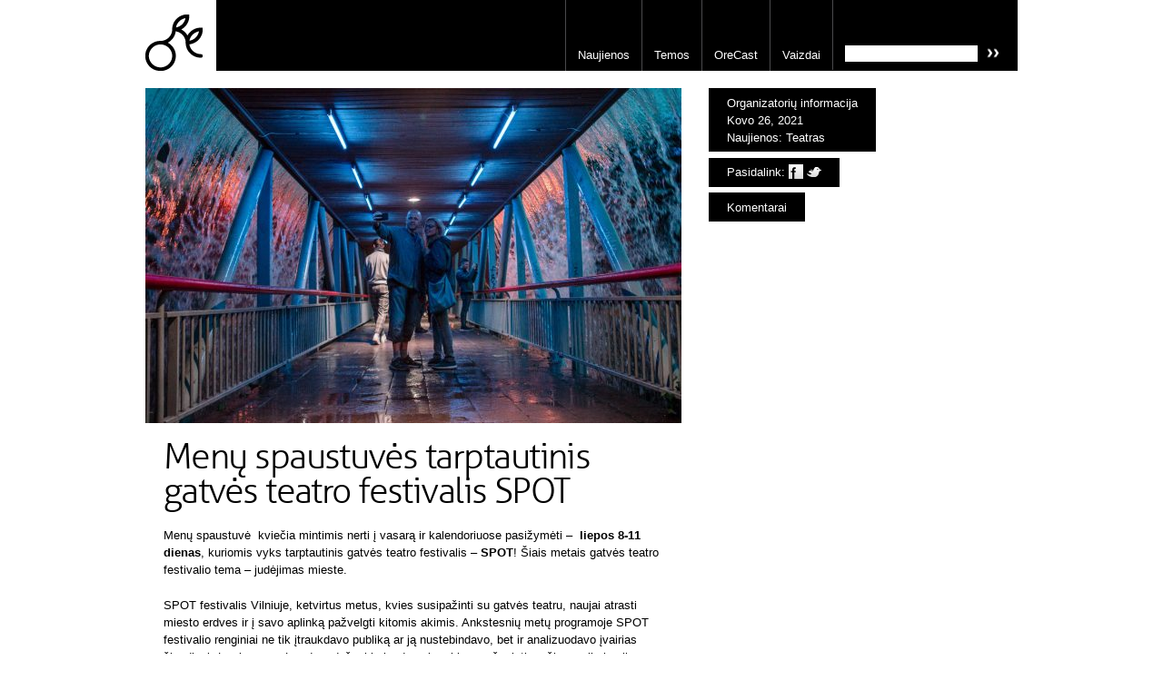

--- FILE ---
content_type: text/html; charset=UTF-8
request_url: https://www.ore.lt/2021/03/menu-spaustuves-tarptautinis-gatves-teatro-festivalis-spot
body_size: 7048
content:
<!DOCTYPE html PUBLIC "-//W3C//DTD XHTML 1.0 Transitional//EN" "http://www.w3.org/TR/xhtml1/DTD/xhtml1-transitional.dtd">
<html xmlns="http://www.w3.org/1999/xhtml" dir="ltr" lang="lt-LT">
<head>
	<!-- Global site tag (gtag.js) - Google Analytics -->
	<script async src="https://www.googletagmanager.com/gtag/js?id=G-VWVJW8D3CM"></script>
	<script>
	  window.dataLayer = window.dataLayer || [];
	  function gtag(){dataLayer.push(arguments);}
	  gtag('js', new Date());

	  gtag('config', 'G-VWVJW8D3CM');
	</script>

	<meta charset="UTF-8" />
	<meta http-equiv="X-UA-Compatible" content="IE=edge,chrome=1"/>
	<meta name="viewport" content="width=device-width, initial-scale=1"/>
	<title>Menų spaustuvės tarptautinis gatvės teatro festivalis SPOT – Ore.lt</title>

		<link rel="stylesheet" type="text/css" media="all" href="https://www.ore.lt/wordpress/wp-content/themes/orelt/assets/theme/css/style.css?ver=1570625297" />
		<link rel="pingback" href="https://www.ore.lt/wordpress/xmlrpc.php" />
	<link rel="shortcut icon" href="https://www.ore.lt/wordpress/wp-content/themes/orelt/favicon.ico" />
	<link rel='dns-prefetch' href='//s.w.org' />
<link rel="alternate" type="application/rss+xml" title="Ore.lt &raquo; Feed" href="https://www.ore.lt/feed" />
<link rel="alternate" type="application/rss+xml" title="Ore.lt &raquo; Comments Feed" href="https://www.ore.lt/comments/feed" />
<link rel="alternate" type="application/rss+xml" title="Ore.lt &raquo; Menų spaustuvės tarptautinis gatvės teatro festivalis SPOT Comments Feed" href="https://www.ore.lt/2021/03/menu-spaustuves-tarptautinis-gatves-teatro-festivalis-spot/feed" />
		<script type="text/javascript">
			window._wpemojiSettings = {"baseUrl":"https:\/\/s.w.org\/images\/core\/emoji\/12.0.0-1\/72x72\/","ext":".png","svgUrl":"https:\/\/s.w.org\/images\/core\/emoji\/12.0.0-1\/svg\/","svgExt":".svg","source":{"concatemoji":"https:\/\/www.ore.lt\/wordpress\/wp-includes\/js\/wp-emoji-release.min.js?ver=5.2.21"}};
			!function(e,a,t){var n,r,o,i=a.createElement("canvas"),p=i.getContext&&i.getContext("2d");function s(e,t){var a=String.fromCharCode;p.clearRect(0,0,i.width,i.height),p.fillText(a.apply(this,e),0,0);e=i.toDataURL();return p.clearRect(0,0,i.width,i.height),p.fillText(a.apply(this,t),0,0),e===i.toDataURL()}function c(e){var t=a.createElement("script");t.src=e,t.defer=t.type="text/javascript",a.getElementsByTagName("head")[0].appendChild(t)}for(o=Array("flag","emoji"),t.supports={everything:!0,everythingExceptFlag:!0},r=0;r<o.length;r++)t.supports[o[r]]=function(e){if(!p||!p.fillText)return!1;switch(p.textBaseline="top",p.font="600 32px Arial",e){case"flag":return s([55356,56826,55356,56819],[55356,56826,8203,55356,56819])?!1:!s([55356,57332,56128,56423,56128,56418,56128,56421,56128,56430,56128,56423,56128,56447],[55356,57332,8203,56128,56423,8203,56128,56418,8203,56128,56421,8203,56128,56430,8203,56128,56423,8203,56128,56447]);case"emoji":return!s([55357,56424,55356,57342,8205,55358,56605,8205,55357,56424,55356,57340],[55357,56424,55356,57342,8203,55358,56605,8203,55357,56424,55356,57340])}return!1}(o[r]),t.supports.everything=t.supports.everything&&t.supports[o[r]],"flag"!==o[r]&&(t.supports.everythingExceptFlag=t.supports.everythingExceptFlag&&t.supports[o[r]]);t.supports.everythingExceptFlag=t.supports.everythingExceptFlag&&!t.supports.flag,t.DOMReady=!1,t.readyCallback=function(){t.DOMReady=!0},t.supports.everything||(n=function(){t.readyCallback()},a.addEventListener?(a.addEventListener("DOMContentLoaded",n,!1),e.addEventListener("load",n,!1)):(e.attachEvent("onload",n),a.attachEvent("onreadystatechange",function(){"complete"===a.readyState&&t.readyCallback()})),(n=t.source||{}).concatemoji?c(n.concatemoji):n.wpemoji&&n.twemoji&&(c(n.twemoji),c(n.wpemoji)))}(window,document,window._wpemojiSettings);
		</script>
		<style type="text/css">
img.wp-smiley,
img.emoji {
	display: inline !important;
	border: none !important;
	box-shadow: none !important;
	height: 1em !important;
	width: 1em !important;
	margin: 0 .07em !important;
	vertical-align: -0.1em !important;
	background: none !important;
	padding: 0 !important;
}
</style>
	<link rel='stylesheet' id='wp-block-library-css'  href='https://www.ore.lt/wordpress/wp-includes/css/dist/block-library/style.min.css?ver=5.2.21' type='text/css' media='all' />
<script type='text/javascript' src='https://www.ore.lt/wordpress/wp-includes/js/jquery/jquery.js?ver=1.12.4-wp'></script>
<script type='text/javascript' src='https://www.ore.lt/wordpress/wp-includes/js/jquery/jquery-migrate.min.js?ver=1.4.1'></script>
<script type='text/javascript' src='https://www.ore.lt/wordpress/wp-content/themes/orelt/assets/jquery-cycle-all/jquery.cycle2.min.js?ver=1570625297'></script>
<link rel='https://api.w.org/' href='https://www.ore.lt/wp-json/' />
<link rel="EditURI" type="application/rsd+xml" title="RSD" href="https://www.ore.lt/wordpress/xmlrpc.php?rsd" />
<link rel="wlwmanifest" type="application/wlwmanifest+xml" href="https://www.ore.lt/wordpress/wp-includes/wlwmanifest.xml" /> 
<link rel='prev' title='Knyga pažinti mokslą kviečia per absurdiškus klausimus ir šmaikščius atsakymus' href='https://www.ore.lt/2021/03/knyga-pazinti-moksla-kviecia-per-absurdiskus-klausimus-ir-smaikscius-atsakymus' />
<link rel='next' title='Ore kalbina Ore: Ordo Rosarius Equilibrio' href='https://www.ore.lt/2021/03/ore-kalbina-ore-ordo-rosarius-equilibrio' />
<meta name="generator" content="WordPress 5.2.21" />
<link rel="canonical" href="https://www.ore.lt/2021/03/menu-spaustuves-tarptautinis-gatves-teatro-festivalis-spot" />
<link rel='shortlink' href='https://www.ore.lt/?p=1080371' />
<link rel="alternate" type="application/json+oembed" href="https://www.ore.lt/wp-json/oembed/1.0/embed?url=https%3A%2F%2Fwww.ore.lt%2F2021%2F03%2Fmenu-spaustuves-tarptautinis-gatves-teatro-festivalis-spot" />
<link rel="alternate" type="text/xml+oembed" href="https://www.ore.lt/wp-json/oembed/1.0/embed?url=https%3A%2F%2Fwww.ore.lt%2F2021%2F03%2Fmenu-spaustuves-tarptautinis-gatves-teatro-festivalis-spot&#038;format=xml" />
	<!---->
</head>

<body class="post-template-default single single-post postid-1080371 single-format-standard">
<div id="page-header" class="content-container">
	<div id="branding" role="banner">
		<div id="site-title">
			<span>
				<a href="https://www.ore.lt/" title="Ore.lt" rel="home">Ore.lt</a>
			</span>
		</div>
	</div>
	<div id="access" role="navigation">
		<ul id="menu-pagrindinis" class="menu"><li id="menu-item-55" class="menu-item menu-item-type-taxonomy menu-item-object-category current-post-ancestor current-menu-parent current-post-parent menu-item-55"><a href="https://www.ore.lt/kryptys/naujienos">Naujienos</a></li>
<li id="menu-item-1061353" class="menu-item menu-item-type-taxonomy menu-item-object-category menu-item-1061353"><a href="https://www.ore.lt/kryptys/temos">Temos</a></li>
<li id="menu-item-56" class="menu-item menu-item-type-taxonomy menu-item-object-category menu-item-56"><a href="https://www.ore.lt/kryptys/orecast">OreCast</a></li>
<li id="menu-item-58" class="menu-item menu-item-type-taxonomy menu-item-object-category menu-item-58"><a href="https://www.ore.lt/kryptys/vaizdai">Vaizdai</a></li>
<li class="menu-item-search"><form role="search" method="get" action="https://www.ore.lt/" class="search">	<input type="text" value="" name="s" />	<input type="submit" value="Ieškoti" /></form></li></ul>	</div>
</div>

<div id="page-content">


	
	<div id="post-1080371" class="post-1080371 post type-post status-publish format-standard has-post-thumbnail hentry category-naujienos category-teatras">
		<div class="content-container">
		<div class="content-main" role="main">
						<div class="entry-gallery">
				<ul class="gallery"><li class="gallery-item" data-cycle-caption="2020_SPOT foto 3 D. Putinas"><img width="590" height="369" src="https://www.ore.lt/wordpress/wp-content/uploads/2021/03/2020_SPOT-foto-3-D.-Putinas-590x369.jpg" class="attachment-gallery-medium size-gallery-medium" alt="" srcset="https://www.ore.lt/wordpress/wp-content/uploads/2021/03/2020_SPOT-foto-3-D.-Putinas-590x369.jpg 590w, https://www.ore.lt/wordpress/wp-content/uploads/2021/03/2020_SPOT-foto-3-D.-Putinas-768x480.jpg 768w, https://www.ore.lt/wordpress/wp-content/uploads/2021/03/2020_SPOT-foto-3-D.-Putinas-960x600.jpg 960w, https://www.ore.lt/wordpress/wp-content/uploads/2021/03/2020_SPOT-foto-3-D.-Putinas-340x213.jpg 340w" sizes="(max-width: 590px) 100vw, 590px" /></li></ul>			</div>
						<h1 class="entry-title" role="banner">Menų spaustuvės tarptautinis gatvės teatro festivalis SPOT</h1>
			<div class="entry-content">
				<p>Menų spaustuvė  kviečia mintimis nerti į vasarą ir kalendoriuose pasižymėti &#8211;  <b>liepos 8-11 dienas</b>, kuriomis vyks tarptautinis gatvės teatro festivalis – <b>SPOT</b>! Šiais metais gatvės teatro festivalio tema – judėjimas mieste.</p>
<p>SPOT festivalis Vilniuje, ketvirtus metus, kvies susipažinti su gatvės teatru, naujai atrasti miesto erdves ir į savo aplinką pažvelgti kitomis akimis. Ankstesnių metų programoje SPOT festivalio renginiai ne tik įtraukdavo publiką ar ją nustebindavo, bet ir analizuodavo įvairias šiandieninės visuomenės ydas, dažnai kviesdavo į problemas žvelgti su žiupsneliu ironijos.</p>
<p>„Kartu su festivalio rengėjais tikimės, kad vasara jau bus atviresnė, pripildyta bendravimo ir kultūros. Džiugu, kad šiemet pasirinkta miestui itin aktuali tema &#8211; sklandus judėjimas. Tikiuosi, kad menas paskatins susimąstyti ir  atrasti naujas judėjimo formas“ &#8211; sako Vilniaus miesto meras Remigijus Šimašius.</p>
<p>Šių metų festivalio programa supažindins su mūsų šalyje vis dar neįprastu šiuolaikiniu gatvės menu, pasitelkiant gatvės teatro, cirko, šokio žanrus bei performatyvias ir vizualias meno formas.</p>
<p>Prabėgę metai daugelį išmokė keliauti savo rajono gatvėmis ir mieste – išvaikščiojome  daugybę žingsnių, rinkomės ne tik pažintus ir įprastus maršrutus, dažnai pasukdavome ir ten, kur daugiau paslapties, kur slypi istorija ar gamtos grožis. Per pandeminius metus Vilnių atradome iš naujo ir visai kitomis akimis. „Formuojant šių metų festivalio programą pastebėjome dėsningumus &#8211; renginių lokacijos nutolo nuo miesto centro, o patys pasirodymai &#8211; judantys, kintantys, pilni iššūkių ir staigmenų. Išryškėjo esminis šių metų vardiklis &#8211; mobilumas mieste. Mes vaikštome pėsčiomis, keliaujame dviračiais, paspirtukais ar mašinomis, tad kyla klausimas &#8211; kaip mūsų mobilumas veikia patį miestą, o kaip miesto išplanavimas padeda ar apsunkina mūsų judėjimą, su kokiais iššūkiais tenka susidurti? SPOT festivalio metu sieksime atsakyti į šiuos klausimus per kūrybinę prizmę, skatinant tvaresnį judėjimą mieste.“ – teigia viena iš festivalio organizatorių &#8211; Judita Strumilaitė.</p>
<p>Menų spaustuvė džiaugiasi, kad ir ribojimais paženklintais &#8211; 2020 metais, festivalis buvo įgyvendintas, jame pavyko surengti ir užsienio trupių pasirodymus, o didesnis dėmesys lietuviškai programai parodė, kad ir Lietuvoje jau turime kūrėjų gebančių skirtingomis meno formomis įveiklinti miesto erdves.</p>
<div class="embed"><iframe title="Tarptautinis gatvės teatro festivalis SPOT&#039;20 | International street theatre festival SPOT&#039;20" width="500" height="281" src="https://www.youtube.com/embed/HVLzH6JO9p0?feature=oembed" frameborder="0" allow="accelerometer; autoplay; clipboard-write; encrypted-media; gyroscope; picture-in-picture" allowfullscreen></iframe></div>
<p>&nbsp;</p>
<p>Per keturis gyvavimo metus SPOT sulaukė daugiau nei 10 000 žiūrovų, jame pasirodymus rengė trupės iš Prancūzijos, Nyderlandų, Belgijos, Švedijos, Danijos, Lietuvos, Latvijos, Austrijos bei kitų šalių, o pasirodymai įvyko daugiau nei 20 skirtingų Vilniaus miesto erdvių.</p>
<p>Festivalio programa jau netrukus!</p>
<p>Festivalį globoja &#8211; Vilniaus miesto savivaldybė.</p>
<p>Festivalio programą finansuoja Vilniaus miesto savivaldybė ir Lietuvos kultūros taryba.</p>
<p>Daugiau informacijos: <a href="http://www.menuspaustuve.lt/">www.menuspaustuve.lt</a></p>
							</div>
		</div>
		<div class="content-sidebar" role="complementary">

			<div class="actions">
				<div class="entry-meta">
					<span class="entry-author"><a href="https://www.ore.lt/autoriai/organizatoriu-informacija">Organizatorių informacija</a></span> <span class="date"><a href="https://www.ore.lt/2021/03">Kovo 26, 2021</a></span> <span class="entry-categories"><a href="https://www.ore.lt/kryptys/naujienos" rel="category tag">Naujienos</a>: <a href="https://www.ore.lt/kryptys/teatras" rel="category tag">Teatras</a></span>				</div>
				<div>
					Pasidalink:
					<a class="facebook" title="Facebook" href="https://www.facebook.com/sharer/sharer.php?u=https%3A%2F%2Fwww.ore.lt%2F2021%2F03%2Fmenu-spaustuves-tarptautinis-gatves-teatro-festivalis-spot" target="_blank"><img src="https://www.ore.lt/wordpress/wp-content/themes/orelt/assets/theme/img/icon-facebook-white.png" alt="Facebook"/></a>
					<a class="twitter" title="Twitter" href="https://twitter.com/intent/tweet?text=Men%C5%B3+spaustuv%C4%97s+tarptautinis+gatv%C4%97s+teatro+festivalis+SPOT+%40orelt+https%3A%2F%2Fwww.ore.lt%2F2021%2F03%2Fmenu-spaustuves-tarptautinis-gatves-teatro-festivalis-spot" target="_blank"><img src="https://www.ore.lt/wordpress/wp-content/themes/orelt/assets/theme/img/icon-twitter2-white.png" alt="Twitter"/></a>
				</div>
								<div>
					<a href="#comments">Komentarai</a>
				</div>
							</div>
					</div>
		</div>
		<div class="content-container">
		<div class="content-main">
						<div  id="comments">
			<h2 class="section-title">Komentarai</h2>
			<div class="entry-comments">
				
			</div>
			</div>
					</div>
		</div>
	</div>
</div>

<div id="page-footer" role="navigation" class="content-container">
	<div id="footer-widget-area" role="complementary">
			<div id="footer-col-1" class="widget-area">
			<div id="nav_menu-3" class="widget widget_nav_menu"><h3>Kryptys</h3><div class="menu-kryptys-container"><ul id="menu-kryptys" class="menu"><li id="menu-item-2140" class="menu-item menu-item-type-taxonomy menu-item-object-category current-post-ancestor current-menu-parent current-post-parent menu-item-2140"><a href="https://www.ore.lt/kryptys/naujienos">Naujienos</a></li>
<li id="menu-item-2133" class="menu-item menu-item-type-taxonomy menu-item-object-category menu-item-2133"><a href="https://www.ore.lt/kryptys/apzvalgos">Apžvalgos</a></li>
<li id="menu-item-2144" class="menu-item menu-item-type-taxonomy menu-item-object-category menu-item-2144"><a href="https://www.ore.lt/kryptys/temos">Temos</a></li>
<li id="menu-item-2141" class="menu-item menu-item-type-taxonomy menu-item-object-category menu-item-2141"><a href="https://www.ore.lt/kryptys/orecast">OreCast</a></li>
<li id="menu-item-2145" class="menu-item menu-item-type-taxonomy menu-item-object-category menu-item-2145"><a href="https://www.ore.lt/kryptys/vaizdai">Vaizdai</a></li>
<li id="menu-item-2139" class="separator menu-item menu-item-type-taxonomy menu-item-object-category menu-item-2139"><a href="https://www.ore.lt/kryptys/muzika">Muzika</a></li>
<li id="menu-item-2136" class="menu-item menu-item-type-taxonomy menu-item-object-category menu-item-2136"><a href="https://www.ore.lt/kryptys/kinas">Kinas</a></li>
<li id="menu-item-2138" class="menu-item menu-item-type-taxonomy menu-item-object-category menu-item-2138"><a href="https://www.ore.lt/kryptys/menas">Menas</a></li>
<li id="menu-item-2137" class="menu-item menu-item-type-taxonomy menu-item-object-category menu-item-2137"><a href="https://www.ore.lt/kryptys/knygos">Knygos</a></li>
<li id="menu-item-2142" class="menu-item menu-item-type-taxonomy menu-item-object-category current-post-ancestor current-menu-parent current-post-parent menu-item-2142"><a href="https://www.ore.lt/kryptys/teatras">Teatras</a></li>
<li id="menu-item-2143" class="menu-item menu-item-type-taxonomy menu-item-object-category menu-item-2143"><a href="https://www.ore.lt/kryptys/technologijos">Technologijos</a></li>
<li id="menu-item-2134" class="menu-item menu-item-type-taxonomy menu-item-object-category menu-item-2134"><a href="https://www.ore.lt/kryptys/gatve">Gatvė</a></li>
<li id="menu-item-2135" class="menu-item menu-item-type-taxonomy menu-item-object-category menu-item-2135"><a href="https://www.ore.lt/kryptys/gyvenimas">Gyvenimas</a></li>
</ul></div></div>		</div>
			<div id="footer-col-2" class="widget-area">
			<div id="nav_menu-5" class="widget widget_nav_menu"><h3>Ore.lt</h3><div class="menu-ore-lt-container"><ul id="menu-ore-lt" class="menu"><li id="menu-item-2175" class="menu-item menu-item-type-post_type menu-item-object-page menu-item-2175"><a href="https://www.ore.lt/apie">Apie mus</a></li>
<li id="menu-item-2173" class="menu-item menu-item-type-post_type menu-item-object-page menu-item-2173"><a href="https://www.ore.lt/draugai">Mūsų draugai</a></li>
<li id="menu-item-2172" class="separator menu-item menu-item-type-post_type menu-item-object-page menu-item-2172"><a href="https://www.ore.lt/bendradarbiauk">Bendradarbiauk</a></li>
<li id="menu-item-1040631" class="separator menu-item menu-item-type-post_type menu-item-object-page menu-item-1040631"><a href="https://www.ore.lt/grotuvas">Grotuvas</a></li>
<li id="menu-item-2181" class="rss separator menu-item menu-item-type-custom menu-item-object-custom menu-item-2181"><a href="http://feeds.ore.lt/OreLT">RSS</a></li>
<li id="menu-item-2179" class="facebook menu-item menu-item-type-custom menu-item-object-custom menu-item-2179"><a href="http://www.facebook.com/oredotlt">Facebook</a></li>
<li id="menu-item-2180" class="twitter menu-item menu-item-type-custom menu-item-object-custom menu-item-2180"><a href="http://twitter.com/#!/orelt">Twitter</a></li>
</ul></div></div>		</div>
			<div id="footer-col-3" class="widget-area">
			<div id="search-3" class="widget widget_search"><h3>Paieška</h3><form role="search" method="get" action="https://www.ore.lt/" class="search">	<input type="text" value="" name="s" />	<input type="submit" value="Ieškoti" /></form></div>		</div>
			<div id="footer-col-4" class="widget-area">
					</div>
			<div id="footer-col-5" class="widget-area">
					</div>
		</div>
</div>
<script type='text/javascript' src='https://www.ore.lt/wordpress/wp-includes/js/comment-reply.min.js?ver=5.2.21'></script>
<script type='text/javascript' src='https://www.ore.lt/wordpress/wp-includes/js/wp-embed.min.js?ver=5.2.21'></script>
</body>
</html>
